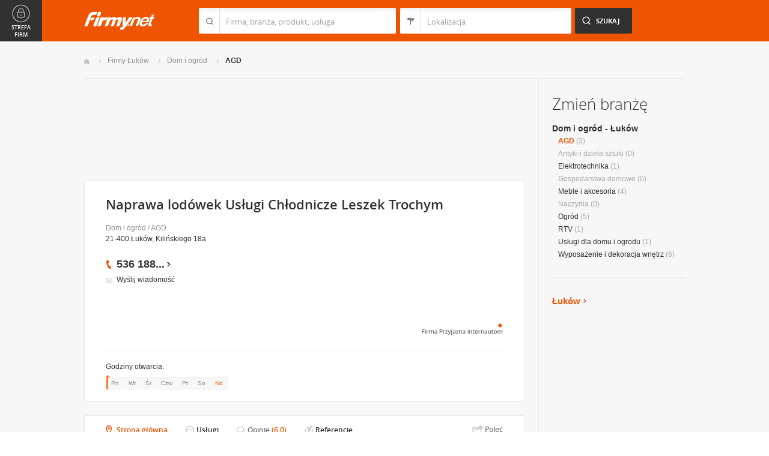

--- FILE ---
content_type: text/html; charset=UTF-8
request_url: https://www.firmy.net/agd/naprawa-lodowek-agd,WCQ8W.html
body_size: 9236
content:
<!DOCTYPE html>
<html lang="pl">
<head>
	    <meta charset="utf-8" />

<title>naprawa lodówek-agd Łuków &bull; Naprawa lodówek Usługi Chłodnicze Leszek Trochym w Łukowie</title><meta name="description" content="Naprawa lodówek Usługi Chłodnicze Leszek Trochym Łuków &bull; Naprawa lodówek-Serwis sprzętu chłodniczego serwis: lady chłodnicze, komory chłodnicze, chłodnie,schładzarki" /><meta name="keywords" content="naprawa lodówek-agd, Naprawa lodówek Usługi Chłodnicze Leszek Trochym, AGD, Łuków" /><meta name="msapplication-tap-highlight" content="no" /><meta name="google-site-verification" content="Jbl0rmuBbfsWR2gB6vWyZxggHkKihNDRX1tz9bQ_61c" /><meta property="fb:admins" content="100000406884045" /><meta property="fb:app_id" content="161032590615243" /><meta property="og:title" content="Polecam firmę: Naprawa lodówek Usługi Chłodnicze Leszek Trochym"/>
<meta property="og:description" content="Naprawa lodówek-Usługi chłodnicze
Serwis oferuję naprawę
-lodówek
-chłodni
-schładzarek do mleka
-lad chłodniczych
-lodówko-zamrażarek
Beko
Electrolux
LG
Samsung
Bosch
AEG
Polar
Whirlpool
Amica
i&nbsp;inne

Dojazd na&nbsp;miejsce
Gwarancja-faktury
tel.536-188-870"/>
<meta property="og:type" content="company"/>
<meta property="og:url" content="https://www.firmy.net/agd/naprawa-lodowek-agd,WCQ8W.html"/>
<link rel="stylesheet" type="text/css" href="https://s.st-firmy.net/firmy/css/cold,1752e2ad5ee.css"/><link rel="stylesheet" type="text/css" href="https://s.st-firmy.net/firmy/css/desktop,22a43604f02.css"/>    
    <script type="text/javascript">var cfg = {"domain":"firmy.net","static":"https:\/\/s.st-firmy.net\/firmy","mapboxId":"nnv.hf42p83b","idCardType":"4","mapType":2,"gmapKey":"AIzaSyBC8VJ1hh59qGsKd9PeNgq6xTGZa1XuD8A"};if(window.matchMedia){cfg.isRetina = ((window.matchMedia("( min-resolution: 120dpi)").matches || window.matchMedia("(-webkit-min-device-pixel-ratio: 1.2)").matches)?true:false);}else{cfg.isRetina = false;}</script> 
<script type="text/javascript" src="https://s.st-firmy.net/firmy/js/cold,1bd2719f057.js"></script><script type="text/javascript" src="https://s.st-firmy.net/firmy/js/basic,d0190665b0b.js"></script><script type="text/javascript">var user_flags = $.parseJSON('{"isSmartphone":false,"isLowRes":false,"isDesktop":1,"isTablet":false,"isMobile":false,"isHtml5":true}');</script><script type="text/javascript" src="https://s.st-firmy.net/firmy/js/hot,4c9910c228c.js"></script><script type="text/javascript" src="https://s.st-firmy.net/firmy/js/card,ef692db600d.js"></script><script type="text/javascript" src="https://s.st-firmy.net/firmy/js/gMap,dd199ee9812.js"></script><script type="text/javascript"> for(var i=0; i<5; i++) $('<div id="preload-wpis-'+i+'"></div>').css("background-image"); </script><link rel="shortcut icon" href="https://s.st-firmy.net/firmy/gfx/favicon.ico" /><link rel="apple-touch-icon" href="https://s.st-firmy.net/firmy/gfx/touch-icon-iphone.png" /><link rel="apple-touch-icon" sizes="72x72" href="https://s.st-firmy.net/firmy/gfx/touch-icon-ipad.png" /><link rel="apple-touch-icon" sizes="114x114" href="https://s.st-firmy.net/firmy/gfx/touch-icon-iphone-retina.png" /><link rel="apple-touch-icon" sizes="144x144" href="https://s.st-firmy.net/firmy/gfx/touch-icon-ipad-retina.png" /><link rel="apple-touch-icon" sizes="76x76" href="https://s.st-firmy.net/firmy/gfx/touch-icon-ipad-ios7.png" /><link rel="apple-touch-icon" sizes="120x120" href="https://s.st-firmy.net/firmy/gfx/touch-icon-iphone-retina-ios7.png" /><link rel="apple-touch-icon" sizes="152x152" href="https://s.st-firmy.net/firmy/gfx/touch-icon-ipad-retina-ios7.png" /></head><body id="subpage" class="wpis">
<script type="text/javascript">
dataLayer = [{"seg":"pakiety","var":"181","inf":"0|4|0|1","loc":"#|2148","idC":"WCQ8W","isTrial":0,"isRe":0,"ref":"#","ver":"nowa"}];
structure = "pakiety";
</script>

<noscript><iframe src="//www.googletagmanager.com/ns.html?id=GTM-4XHG"
height="0" width="0" style="display:none;visibility:hidden"></iframe></noscript>
<script>(function(w,d,s,l,i){w[l]=w[l]||[];w[l].push({'gtm.start':
new Date().getTime(),event:'gtm.js'});var f=d.getElementsByTagName(s)[0],
j=d.createElement(s),dl=l!='dataLayer'?'&l='+l:'';j.async=true;j.src=
'//www.googletagmanager.com/gtm.js?id='+i+dl;f.parentNode.insertBefore(j,f);
})(window,document,'script','dataLayer','GTM-4XHG');</script>

<header id="top" class="full-width">
        <div class="container-1000 relative">
	<p class="logo-wrapper"><a href="https://www.firmy.net" title="Firmy.net" id="logo">Firmy.net</a></p><section id="search-wrapper"><script type="text/javascript">

		$(function() { 
			st = new tip("searchTip");
			st.module = "searchTip"; 
			st.tipIndexName = "p";
			st.tipLi = "<li><div><p>%h%<span class=\"bgr\"></span></div></li>";
			st.tipInitVal = ""; 
			st.cacheIndex = "";
			st.isMobile = 0;
			st.isSmartphone = 0;
			st.run();	
		
			ct = new tip("cityTip");
			ct.desInputId = "idC"; 
			ct.initSet = '';
			ct.tipInitOb = '';
			ct.highlightInitVal = true;
			ct.tipInitVal = "";
			ct.cacheIndex = "";
			ct.isMobile = 0;
			ct.isSmartphone = 0; 
			ct.hideIfOneRemains = false; 		
			ct.run();	
		});

	</script>
    <form action="szukaj.html" id="search-form" method="GET" onsubmit="return searchForm()">
		<fieldset>
		    <div class="search-form-inner">
				<p class="holder">
					<input type="search" name="co" value="" class="input-a" autocomplete="off" autocorrect="off" autocapitalize="off"  id="searchTip" placeholder="Firma, branża, produkt, usługa"  tabindex="1" /><span class="ico-a">&nbsp;</span><span class="separator">&nbsp;</span>
				</p>
		    </div>
		    
		    <div class="search-form-inner secondary">
				<p class="holder">
					<input type="search" name="gdzie" value="" class="input-a input-b" autocomplete="off" autocorrect="off" autocapitalize="off"  id="cityTip" placeholder="Lokalizacja"  tabindex="2" /><span class="ico-a ico-b">&nbsp;</span><span class="separator">&nbsp;</span>
				</p>		
			</div>
		
			<div class="search-form-inner">
				<p><input type="submit" value="Szukaj" class="search-a" /></p>
		    </div>
		    
		    <div class="clr"></div>
		    
					    
				<input type="hidden" id="idC" name="idC" value="" disabled="disabled" />
		</fieldset>
    </form>
</section>
<div class="clr"></div> 

<script type="text/javascript">

$(function() {
	userHistory.gaLabel = "";
	userHistory.run();
});

</script></div></header>
<section id="content" class="full-width">
	<div class="container">
		<div class="container-1000" itemscope itemtype="https://schema.org/LocalBusiness">
			<nav class="breadcrumbs"><ul ><li><a href="https://www.firmy.net" title="Firmy.net">Start </a> </li><li><a href="https://www.firmy.net/lukow.html" title="firmy Łuków">Firmy Łuków </a><span class="arrow"></span></li><li><a href="https://www.firmy.net/dom-i-ogrod,lukow.html" title="Dom i ogród Łuków">Dom i&nbsp;ogród </a><span class="arrow"></span></li><li><a href="https://www.firmy.net/agd,lukow.html" title="AGD Łuków">AGD </a><span class="arrow"></span></li></ul></nav>
		    <div id="content-holder">
			<div id="content-primary">
				<div class="marg20-bottom" style="overflow: hidden; ">
		<div align="left">

<script type="text/javascript"><!--
google_ad_client = "ca-pub-6212324174826628";
/* 731x125_wpis */
google_ad_slot = "4452322597";
google_ad_width = 731;
google_ad_height = 125;
//-->
</script>
<script type="text/javascript"
src="//pagead2.googlesyndication.com/pagead/show_ads.js">
</script>
			
			
		</div>
	</div>
	

		    								
					<section id="desc-company" class="box-a marg22-bottom no-map">
						<div class="primary ">
							<h1 class="header-h" itemprop="name">Naprawa lodówek Usługi Chłodnicze Leszek Trochym</h1>
							<p class="category"><a href="https://www.firmy.net/dom-i-ogrod.html" title="Dom i ogród">Dom i ogród</a> / <a href="https://www.firmy.net/agd.html" title="AGD">AGD</a></p>
							<p class="street">21-400 Łuków, Kilińskiego 18a</p>
								<span class="none" itemprop="address" itemscope itemtype="https://schema.org/PostalAddress"><span itemprop="postalCode">21-400</span><span itemprop="addressLocality">Łuków</span><span itemprop="streetAddress">Kilińskiego 18a</span><span itemprop="addressRegion">Lubelskie</span><span itemprop="telephone">536188870</span></span>							<div class="desc-company-inner companyRow" jdata="1:4:prezentacje">	
								<div class="left">
									<div class="phone"><p><span class="visible">536 188</span><span class="dots">...</span><span class="none"> 870</span><span class="more">więcej</span><span class="bgr"></span></p></div><div class="send-email-wrapper send-email-contact companyRow" jdata="1:4:wiadomosc-odslona-formularza" >
	<p class="send-email"><a href="javascript:void(0)">Wyślij wiadomość</a><span class="bgr"></span></p>

	
	<div class="send-email-box none companyRow" jdata="1:4:wiadomosc-wyslanie">
		<form action="#" method="post">
		<input type="hidden" name="fB" value="2111511">
		<input type="hidden" name="fC" value="WCQ8W">
			<div class="bodyWrapper">
				<p>
					<label for="message-a">Treść wiadomości:</label>
					<span class="errorMess">Proszę podać treść wiadomości</span>
				</p>
				<p>
					<textarea rows="5" cols="10" name="fMsgBody" id="message-a"></textarea>
				</p>
			</div>
			<div class="emailWrapper">
				<p>
					<label for="email-a">E-mail:</label>
					<span class="errorMess">Błędnie wypełniony adres</span>
				</p>
				<p>
					<input type="text" id="email-a" class="text" name="fEmail"/>
				</p>
			</div>
			<div class="phoneWrapper">
				<p>
					<label for="phone-a">Telefon:</label>
					<span class="errorMess">Nieprawidłowy telefon</span>
				</p>
				<p>
					<input type="text" id="phone-a" class="text" name="fPhone"/>
				</p>
			</div>
			<div class="checker-wrapper terms rodo-terms-div "><p class="rodoTermsParagraph datamin">Administratorem danych osobowych są NNV sp. z o.o. i Ogłoszeniodawca.<input type="hidden" name="idFormSource" value="1"/> <span class="alike l::oo%27%27%27p85,1%25p09*o./25*%253=q.,%25%27=*0/%2B;5p6*12{.=,=7,=8mn::l,b">Cele&nbsp;przetwarzania i&nbsp;Twoje&nbsp;prawa.</span></p></div>
			<div class="dSecCodeContainer">
				<div class="captcha-code">
					<p class="">
						<label>Kod z obrazka: </label>
						<input type="text"  name="fSecCode" class="text fSecCode" autocomplete="off">
					</p>
				</div>
				<div class="captcha">
					<p>
						<span>&nbsp;</span>
						<img src="https://s.st-firmy.net/firmy/gfx/pixel-gray.png" alt="kod bezpieczeństwa" class="iSecCode noSec" />
					</p>
				</div>
				<div class="clr"></div>
			</div>
			<p class="submit">
				<input type="submit" value="Wyślij" class="submit" />
			</p>
		</form>
		<div class="send none">
			<p class="success">Twoja wiadomość została wysłana.</p>
			<p class="err none">Wystąpił bład podczas wysyłania wiadomości. Spróbuj ponownie później.</p>
			<p><span class="btn btn-ok">Ok</span></p>
		</div>
	</div>
</div>
								</div>
								<div class="right  ishours">
									<div class="fpi-stars alike l::6**.%2Bdoo%27%27%27p85,1%25p09*o85,1=q.,$%254=$0=q50*9,0=)*/1p6*12::l,c">
	<p><span class="stars stars-1"><strong>1</strong></span></p>
	<p><span title="Firma przyjazna internautom" class="fpi-stars-title">&nbsp;</span></p>
</div>
								</div>
								<div class="clr"></div>
									
	<br>
	<script async src="//pagead2.googlesyndication.com/pagead/js/adsbygoogle.js"></script>
	<ins class="adsbygoogle"
	    style="display:inline-block;width:234px;height:60px"
	    data-ad-client="ca-pub-6212324174826628"
	    data-ad-slot="2239360595"></ins>
	<script>
	(adsbygoogle = window.adsbygoogle || []).push({});
	</script>								</div>
				
							
							<div class="hr-a marg20-bottom"><hr></div>
	<div class="open-hours-wrapper marg20-bottom" work-hours="0">
	
		<p>Godziny otwarcia: <span class="workHoursText">zamknięte</span></p>
		
		<div class="open-hours-holder">
			<ul class="open-hours"><li class="">Pn</li><li class="">Wt</li><li class="">Śr</li><li class="">Czw</li><li class="">Pt</li><li class="">So</li><li class=" current">Nd</li></ul><span class="workHourActive" ><span class="bgr-active">&nbsp;<em></em></span></span></div><div class="clr"></div></div><script type="text/javascript">modules.workHours.init('{"daysAbbr":["Pn","Wt","\u015ar","Czw","Pt","So","Nd"],"workHours":[[{"from":"800","to":"1800","fromFromatted":"8:00","toFromatted":"18:00","isOpen":true,"is24h":false,"current":false,"openString":"otwarte od 8:00 do 18:00"},{"from":"800","to":"1800","fromFromatted":"8:00","toFromatted":"18:00","isOpen":true,"is24h":false,"current":false,"openString":"otwarte od 8:00 do 18:00"},{"from":"800","to":"1800","fromFromatted":"8:00","toFromatted":"18:00","isOpen":true,"is24h":false,"current":false,"openString":"otwarte od 8:00 do 18:00"},{"from":"800","to":"1800","fromFromatted":"8:00","toFromatted":"18:00","isOpen":true,"is24h":false,"current":false,"openString":"otwarte od 8:00 do 18:00"},{"from":"800","to":"1800","fromFromatted":"8:00","toFromatted":"18:00","isOpen":true,"is24h":false,"current":false,"openString":"otwarte od 8:00 do 18:00"},{"from":"0","to":"0","fromFromatted":"0:00","toFromatted":"0:00","isOpen":false,"is24h":false,"current":false,"openString":"zamkni\u0119te"},{"from":"0","to":"0","fromFromatted":"0:00","toFromatted":"0:00","isOpen":false,"is24h":false,"current":true,"openString":"zamkni\u0119te"}]],"currentDay":6}');</script>						</div>
						
												<div class="clr"></div>
					</section>
								
				<div>
				<div class="clr"></div>
				</div>
				
				<div class="nav-c-wrapper">
				
					<nav class="nav-c">
	<ul>
<li class="nav-about current"><a href="https://www.firmy.net/agd/naprawa-lodowek-agd,WCQ8W.html" title="Strona główna">Strona główna</a> <span class="bgr"></span></li><li class="nav-products "><span class="alike l::6**.%2Bdoo%27%27%27p85,1%25p09*o=7:o0=.,=%27=q2/:/%2793q=7:rG[MfGr)%2B2)75p6*12::l" title="">Usługi</span><span class="bgr"></span></li><li class="nav-opinions "><a href="https://www.firmy.net/agd/naprawa-lodowek-agd,WCQ8W,opinie-klientow.html" title="">Opinie</a>&nbsp;<span class="no">(6.0)</span> <span class="bgr"></span></li><li class="nav-references "><span class="alike l::6**.%2Bdoo%27%27%27p85,1%25p09*o=7:o0=.,=%27=q2/:/%2793q=7:rG[MfGr,989,90;49p6*12::l" title="">Referencje</span><span class="bgr"></span></li>	</ul>
	<p class="none" itemscope itemtype="https://data-vocabulary.org/Review-aggregate"><span itemprop="rating">6.0</span><span itemprop="best">6</span><span itemprop="worst">1</span><span itemprop="votes">1</span></p></nav>
	<div class="share">
	    <p data-tag="social-button:4:prezentacja">
	    	<span class="card-share share-a">Udostępnij</span> 
	    	<span class="share-label hue">Poleć</span>
	    </p>
	    <div class="card-social-network social-network inactive">
			<div id="fb-root"></div><script src="https://connect.facebook.net/pl_PL/all.js#appId=161032590615243&amp;xfbml=1"></script><fb:like href="https://www.firmy.net/agd/naprawa-lodowek-agd,WCQ8W.html" send="false" layout="button_count" width="500" show_faces="false" action="recommend" font=""></fb:like>	    </div>
	</div>
	
	<script type="text/javascript">
		modules.cardShare.init();
	</script>
 
					<div class="clr"></div>
				</div>		      

		    
<section id="about-company" class="box-a">
	<h2 class="header-h marg20-bottom">O firmie</h2>
	
<div class="wrapped">
	<p class="desc">Naprawa lodówek-Usługi chłodnicze<br />
Serwis oferuję naprawę<br />
-lodówek<br />
-chłodni<br />
-schładzarek do mleka<br />
-lad chłodniczych<br />
-lodówko-zamrażarek<br />
Beko<br />
Electrolux<br />
LG<br />
Samsung<br />
Bosch<br />
AEG<br />
Polar<br />
Whirlpool<br />
Amica<br />
i&nbsp;inne<br />
<br />
Dojazd na&nbsp;miejsce<br />
Gwarancja-faktury<br />
tel.536-188-870</p>
	<p class="show-more"><span class="closed hue" data-tag="prezentacje-opis-wiecej:4">Rozwiń<em class="bgr bul-b"></em></span></p>
	<div class="hr-a marg30-bottom"></div></div>


<div class="unwrapped">
	<p class="desc" itemprop="description">Naprawa lodówek-Usługi chłodnicze<br />
Serwis oferuję naprawę<br />
-lodówek<br />
-chłodni<br />
-schładzarek do mleka<br />
-lad chłodniczych<br />
-lodówko-zamrażarek<br />
Beko<br />
Electrolux<br />
LG<br />
Samsung<br />
Bosch<br />
AEG<br />
Polar<br />
Whirlpool<br />
Amica<br />
i&nbsp;inne<br />
<br />
Dojazd na&nbsp;miejsce<br />
Gwarancja-faktury<br />
tel.536-188-870</p>
	<p><strong>Branże:</strong></p><ul class="list-i marg20-bottom"><li>Dom i ogród / AGD</li></ul><p class="show-more marg0-top"><span class="opened hue">Zwiń<em class="bgr bul-c"></em></span></p><div class="hr-a marg30-bottom"></div></div>

<ul class="list-f">
	<li>Profile działalności firmy: <span>produkcja, sprzedaż, detal, usługi</span></li>	<li>Akceptowane formy płatności: <span>gotówka, przelew</span></li></ul></section>

	<section class="box-a box-last" id="products-services">
		<h2 class="header-h marg30-bottom">Usługi</h2>
		<ul class="list-e">

								<li>
						<div class="primary">
							<p class="company-product-photo"><span class="alike l::6**.%2Bdoo%27%27%27p85,1%25p09*oG[MfGr;62/:059q$%3C5/,0535q%2B;62=:$=20535q:/q1293=q0=.,=%27=q%2B9,%275%2BrJkeMp6*12::l"><img style="" alt="naprawa chłodni - komory chłodniczej - Naprawa lodówek Usługi Chłodnicze Leszek Trochym Łuków" src="https://s.st-firmy.net/firmy/gfx/pixel-gray.png" data="https://i.st-firmy.net/99sqy8m/naprawa-chlodni-komory-chlodniczej-naprawa-lodowek-uslugi-chlodnicze-leszek-trochym.jpg"></span></p>
						</div>
						<div class="secondary">
							<h4><a href="https://www.firmy.net/WCQ8W,chlodnie-zbiorniki-schladzalniki-do-mleka-naprawa-serwis,T39Q.html">Chłodnie-zbiorniki-schładzalniki do mleka-Naprawa Serwis</a> <span>(usługi chłodnicze)</span></h4>
							<p class="desc">
								naprawa-serwis.chłodnie komory chłodnicze									
							</p>
						</div>
					</li>
										<li>
						<div class="primary">
							<p class="company-product-photo"><span class="alike l::6**.%2Bdoo%27%27%27p85,1%25p09*oG[MfGr0=.,=%27=q2/:/%2793rjhXDp6*12::l"><img style="" alt="Naprawa lodówek - Naprawa lodówek Usługi Chłodnicze Leszek Trochym Łuków" src="https://s.st-firmy.net/firmy/gfx/pixel-gray.png" data="https://i.st-firmy.net/99p9rdm/naprawa-lodowek-naprawa-lodowek-uslugi-chlodnicze-leszek-trochym.jpg"></span></p>
						</div>
						<div class="secondary">
							<h4><a href="https://www.firmy.net/WCQ8W,naprawa-lodowek,46FZ.html">Naprawa lodówek</a> <span>(Naprawa lodówek)</span></h4>
							<p class="desc">
																	
							</p>
						</div>
					</li>
										<li>
						<div class="primary">
							<p class="company-product-photo"><span class="alike l::6**.%2Bdoo%27%27%27p85,1%25p09*oG[MfGr%2B9,%275%2Bq=7:rjgiip6*12::l"><img style="" alt="serwis agd - Naprawa lodówek Usługi Chłodnicze Leszek Trochym Łuków" src="https://s.st-firmy.net/firmy/gfx/pixel-gray.png" data="https://i.st-firmy.net/99sqyrm/serwis-agd-naprawa-lodowek-uslugi-chlodnicze-leszek-trochym.jpg"></span></p>
						</div>
						<div class="secondary">
							<h4><a href="https://www.firmy.net/WCQ8W,serwis-agd,4755.html">serwis agd</a> <span>(Serwis AGD)</span></h4>
							<p class="desc">
																	
							</p>
						</div>
					</li>
										<li>
						<div class="primary">
							<p class="company-product-photo"><span class="alike l::6**.%2Bdoo%27%27%27p85,1%25p09*oG[MfGr;62/:05;*%27/q%2B9,%275%2Bq;62/:05;$%25rNLZLp6*12::l"><img style="" alt="Naprawa, montaż, serwis - Usługi Chłodnicze Leszek Trochym Łuków" src="https://s.st-firmy.net/firmy/gfx/pixel-gray.png" data="https://i.st-firmy.net/99wdwhm/naprawa-montaz-serwis-uslugi-chlodnicze-leszek-trochym.jpg"></span></p>
						</div>
						<div class="secondary">
							<h4><a href="https://www.firmy.net/WCQ8W,chlodnictwo-serwis-chlodniczy,PRDR.html">Chłodnictwo-serwis chłodniczy</a> <span>(chłodnictwo)</span></h4>
							<p class="desc">
								Naprawa lodówek,zamrażalek
montaż, serwis urządzeń chłodniczych takich jak lady chłodnicze, komory chłodnicze, chłodnie, mroźnie, klimatyzacja, witryna...									
							</p>
						</div>
					</li>
							</ul>
					<div class="hr-a marg20-bottom marg50-top"><hr></div>
			<p class="more-a more-product-services"><span class="bgr"></span>
				<span class="alike l::6**.%2Bdoo%27%27%27p85,1%25p09*o=7:o0=.,=%27=q2/:/%2793q=7:rG[MfGr)%2B2)75p6*12::l">Zobacz wszystkie usługi</span>

					</section>


<section id="list" class="marg22-top">
	<ul id="companies-list">

<li><div class="list-header"><h2 class="header-h">Liderzy branży</h2><h3><strong>AGD</strong> - woj. <strong>lubelskie</strong></h3></div></li><li class="wpis one-col companyRow" jdata="1:3:liderzy-branzy"><div class="company-desc"><p class="title"><a href="https://www.firmy.net/agd/agd,9MK63.html" onclick="GA.event('link-int-prezentacje', 'liderzy-branzy', 3, 0);">Barszcz Andrzej Naprawa Sprzętu AGD</a></p><p class="desc">Serwis pralek, naprawa lodówek, naprawa odkurzaczy, kuchenek mikrofalowych, zmywarek, maszyn do szycia i&nbsp;innego sprzętu AGD, montaż klimatyzacji.</p><p class="street">21-100	Lubartów, Jana Pawła II 2</p><div class="phone leaders"><p><span class="visible">501 987</span><span class="dots">...</span><span class="none"> 429</span><span class="more">więcej</span><span class="bgr"></span></p></div></div></li>    </ul>
    <div class="box-b">
	<p class="more-a more-be-leader"><span class="bgr"></span><span class="alike l::6**.%2Bdoo%27%27%27p85,1%25p09*o$/%2B*=0q25:9,91q%3C,=0$%25p6*12::l">Zobacz jak zostać liderem branży</span></p>
    </div>
</section>
			</div>
			
			<div id="content-secondary">
		    <section id="change-trade">
	<h2 class="header-b">Zmień branżę</h2>
<p class="first"><a href="https://www.firmy.net/dom-i-ogrod,lukow.html">Dom i ogród - Łuków</a></p>
	<nav>
		<ul class="list-c">

<li><span class="current">AGD</span>&nbsp;<span>(3)</span></li><li>Antyki i dzieła sztuki&nbsp;<span>(0)</span></li><li><a href="https://www.firmy.net/elektrotechnika,lukow.html"  title="Elektrotechnika Łuków">Elektrotechnika</a>&nbsp;<span>(1)</span></li><li>Gospodarstwa domowe&nbsp;<span>(0)</span></li><li><a href="https://www.firmy.net/meble-i-akcesoria,lukow.html"  title="Meble i akcesoria Łuków">Meble i akcesoria</a>&nbsp;<span>(4)</span></li><li>Naczynia&nbsp;<span>(0)</span></li><li><a href="https://www.firmy.net/ogrod,lukow.html"  title="Ogród Łuków">Ogród</a>&nbsp;<span>(5)</span></li><li><a href="https://www.firmy.net/rtv,lukow.html"  title="RTV Łuków">RTV</a>&nbsp;<span>(1)</span></li><li><a href="https://www.firmy.net/uslugi-dla-domu-i-ogrodu,lukow.html"  title="Usługi dla domu i ogrodu Łuków">Usługi dla domu i ogrodu</a>&nbsp;<span>(1)</span></li><li><a href="https://www.firmy.net/wyposazenie-i-dekoracja-wnetrz,lukow.html"  title="Wyposażenie i dekoracja wnętrz Łuków">Wyposażenie i dekoracja wnętrz</a>&nbsp;<span>(6)</span></li>		</ul>
	</nav>
</section><div class="hr-a marg30-bottom marg30-top"><hr></div><section class="current-trade">

<script type="text/javascript">

	$(function(){
		cts = new tip("cityTipShort");
		cts.cacheIndex = "'.$data['ModuleCityTip']['cacheIndex'].'";
		cts.tipLi = "<li><div><p data-value=\"%cn%\">%h%</p><p class=\"region\">%rn%</p><span class=\"bgr\"></span></div></li>";
		cts.oneTipHeight = 42;
		cts.run();
	});

</script>

<h2 class="header-f">Łuków</h2><em class="ico ico-arrow-right ico-h1" id="location_arrow">&nbsp;</em><div class="clr"></div>

<div id="change-city-a-wrapper" class="marg0-bottom">
	<div id="change-city-a">
		<p class="title-c">Zmień miejscowość</p>
		<div class="change-city-b-holder">
			<ul class="change-city-b"><li><a rel="lublin" title="Lublin" class="" href="https://www.firmy.net/agd,lublin.html" id="0_cityId">Lublin</a></li><li><a rel="zamosc" title="Zamość" class="" href="https://www.firmy.net/agd,zamosc.html" id="1_cityId">Zamość</a></li><li><a rel="lukow" title="Łuków" class="current" href="https://www.firmy.net/agd,lukow.html" id="2_cityId">Łuków</a></li><li><a rel="chelm" title="Chełm" class="" href="https://www.firmy.net/agd,chelm.html" id="3_cityId">Chełm</a></li><li><a rel="pulawy" title="Puławy" class="" href="https://www.firmy.net/agd,pulawy.html" id="4_cityId">Puławy</a></li><li><a rel="biala-podlaska" title="Biała Podlaska" class="" href="https://www.firmy.net/agd,biala-podlaska.html" id="5_cityId">Biała Podlaska</a></li><li><a rel="lubartow" title="Lubartów" class="" href="https://www.firmy.net/agd,lubartow.html" id="6_cityId">Lubartów</a></li><li><span rel="krasnystaw" title="Krasnystaw" class=" alike l::6**.%2Bdoo%27%27%27p85,1%25p09*o=7:r3,=%2B0%25%2B*=%27p6*12::l" id="7_cityId">Krasnystaw</span></li></ul><ul class="change-city-b"><li><a rel="krasnik" title="Kraśnik" class="" href="https://www.firmy.net/agd,krasnik.html" id="8_cityId">Kraśnik</a></li><li><span rel="hrubieszow" title="Hrubieszów" class=" alike l::6**.%2Bdoo%27%27%27p85,1%25p09*o=7:r6,)%3C59%2B$/%27p6*12::l" id="9_cityId">Hrubieszów</span></li><li><a rel="bilgoraj" title="Biłgoraj" class="" href="https://www.firmy.net/agd,bilgoraj.html" id="10_cityId">Biłgoraj</a></li><li><span rel="swidnik" title="Świdnik" class=" alike l::6**.%2Bdoo%27%27%27p85,1%25p09*o=7:r%2B%275:053p6*12::l" id="11_cityId">Świdnik</span></li><li><a rel="leczna" title="Łęczna" class="" href="https://www.firmy.net/agd,leczna.html" id="12_cityId">Łęczna</a></li><li><a rel="tomaszow-lubelski" title="Tomaszów Lubelski" class="" href="https://www.firmy.net/agd,tomaszow-lubelski.html" id="13_cityId">Tomaszów Lubelski</a></li><li><span rel="janow-lubelski" title="Janów Lubelski" class=" alike l::6**.%2Bdoo%27%27%27p85,1%25p09*o=7:r4=0/%27q2)%3C92%2B35p6*12::l" id="14_cityId">Janów Lubelski</span></li></ul>	    
			
		</div>
		<span class="icon icon-close-a">Zamknij</span> 
		
			<form action="" method="POST" class="search-city-small">
			
			<div class="wrapper-a">
				<div>
					<div class="holder-a"><input type="text" id="cityTipShort" name="flistLocCCity" placeholder="Twoja miejscowość" class="text" autocomplete="off" /></div>
					<input type="submit" value="Ok" class="submit" />
					<div class="clr"></div>
				</div>
			</div>
			
		</form>
	</div>
</div>

<script type="text/javascript">
	modules.location.init();
</script>
</section>			</div>

			<div class="clr"></div>
		    </div>
				</div>
	</div>
</section>

<script type="text/javascript">
	
	modules.card.init({"lat":"51.9206778","lng":"22.3709774"});
	modules.cardGallery.updateProductsClasses();
</script>

<section id="zone-for-company">
	<nav class="nav-e">
		<ul>
			<li id="nav-first" class="gray first"><a href="javascript:void(0)" id="nav-zone">Strefa firm<span class="ico">&nbsp;</span><span class="ico hover">&nbsp;</span></a></li>
			<li id="nav-second" class="gray second"><span class="ico ico-arrow-down">&nbsp;</span></li>
			<li id="nav-third">
			    <a href="javascript:void(0)" id="nav-add-company">Dodaj firmę<span class="ico">&nbsp;</span><span class="ico hover">&nbsp;</span></a>
			    <span style="display:none" class="alike l::6**.%2Bdoo.,/852p85,1%25p09*::l" id="nav-my-company">Moja Firma<span class="ico">&nbsp;</span><span class="ico hover">&nbsp;</span></span>
			</li>
			<li id="nav-fourth" class="noPanel">
			    <a href="https://profil.firmy.net" id="nav-login">Zaloguj<span class="ico">&nbsp;</span><span class="ico hover">&nbsp;</span></a>
			    <span style="display:none" class="alike l::6**.%2Bdoo.,/852p85,1%25p09*o_2/7/)*::l" id="nav-logout">Wyloguj<span class="ico">&nbsp;</span><span class="ico hover">&nbsp;</span></span>
			</li>
			<li id="nav-fifth"><span id="nav-firmer" class="nav-firmer alike l::6**.%2Bdoo%27%27%27p85,1%25p09*o85,19,p6*12::l" onclick="GA.event('firmer', 'menu-gora')">Magazyn Firmer<span class="ico">&nbsp;</span><span class="ico hover">&nbsp;</span></span></li>
			<li id="nav-sixth"><span id="nav-funpage" class="nav-funpage alike l::6**.%2Bdoo%27%27%27p8=;9%3C//3p;/1o85,1%25p09*::l,b" onclick="GA.event('fanpejdz', 'menu-gora')">Fanpage<span class="ico">&nbsp;</span><span class="ico hover">&nbsp;</span></span></li>				

		</ul>
	</nav>
	

<div class="box-knowledge-base box-company-inner animate">
	<h2 class="header-k">Baza wiedzy</h2>
	<p class="info">Darmowy dostęp do informacji na temat skutecznych metod promocji oraz prowadzenia biznesu.</p>
	<ul class="nav-f">
				<li><a href="https://www.firmy.net/blog/" class="nav-blog " onclick="GA.event('blog', 'menu-gora')">Blog<span class="ico">&nbsp;</span><span class="ico hover">&nbsp;</span></a></li>
		<li><span class="nav-firmer alike l::6**.%2Bdoo%27%27%27p85,1%25p09*o85,19,p6*12::l" onclick="GA.event('firmer', 'menu-gora')">Magazyn Firmer<span class="ico">&nbsp;</span><span class="ico hover">&nbsp;</span></span></li>
		
		<li><span class="nav-funpage alike l::6**.%2Bdoo%27%27%27p8=;9%3C//3p;/1o85,1%25p09*::l,b" onclick="GA.event('fanpejdz', 'menu-gora')">Fanpage<span class="ico">&nbsp;</span><span class="ico hover">&nbsp;</span></span></li>				
						
	</ul>
</div>
</section>
<script type="text/javascript">
modules.sidePanel.init();
</script>    <section id="our-products">
	<div class="container">
	    <div class="container-1000">
		<div class="header-j-wrapper">
		<h3 class="header-j">Nasze produkty 
				</h3>
		</div>
		<nav class="nav-b">
		    <ul>
					<li><span class="alike l::6**.%2Bdoo%27%27%27p85,1%25p09*o1/%3C520=q%2B*,/0=q%27%27%27p6*12::l,b msw" onclick="GA.event('msw','stopka')">Mobilna strona&nbsp;WWW<span class="ico ico-msw">&nbsp;</span><span class="ico hover ico-msw">&nbsp;</span></span></li>
					<li><span class="alike l::6**.%2Bdoo8.5p85,1%25p09*::l,b fpi" onclick="GA.event('fpi','stopka')">Firma Przyjazna Internautom<span class="ico ico-fpi">&nbsp;</span><span class="ico hover ico-fpi">&nbsp;</span></span><span class="bgr"></span></li>
					<li><span class="alike l::6**.%2Bdoo,989,90;49p85,1%25p09*::l,b references" onclick="GA.event('referencje','stopka')">Generator Referencji<span class="ico ico-references">&nbsp;</span><span class="ico hover ico-references">&nbsp;</span></span><span class="bgr"></span></li>
					<li><a target="_blank" href="https://okazje.firmy.net/" class="deals" onclick="GA.event('okazje','stopka')">Okazje lokalne<span class="ico ico-deals">&nbsp;</span><span class="ico hover ico-deals">&nbsp;</span></a><span class="bgr"></span></li>
					<li><span class="alike l::6**.%2Bdoo%27%27%27p85,1%25p09*o85,19,p6*12::l,b firmer" onclick="GA.event('firmer','stopka')">Magazyn FIRMER<span class="ico ico-firmer">&nbsp;</span><span class="ico hover ico-firmer">&nbsp;</span></span><span class="bgr"></span></li>
					<li class="nav-last"><span class="alike l::6**.%2Bdoo%27%27%27p85,1%25p09*o=.253=;4=p6*12::l,b mobile" onclick="GA.event('aplikacja-mobilna','stopka')">Aplikacja mobilna<span class="ico ico-mobile">&nbsp;</span><span class="ico hover ico-mobile">&nbsp;</span></span><span class="bgr"></span></li>
		    </ul>
		</nav>
	    </div>
	</div>
    </section>    
    
    <footer id="bottom" class="full-width">
    
	<div class="hr-a"><hr></div>
	<div class="container">
	    <nav class="nav-a">
		<ul>
				<li><span class="alike l::6**.%2Bdoo.,/852p85,1%25p09*::l">Moja firma</span></li>
				<li><a href="https://www.firmy.net/regulamin.html">Regulamin</a></li>
				<li><span class="alike l::6**.%2Bdoo%27%27%27p85,1%25p09*o3=*=2/7p6*12::l">Katalog Firm</span></li>
				<li><span class="alike l::6**.%2Bdoo%27%27%27p85,1%25p09*o,932=1=q%27q./,*=2)p6*12::l">Reklama</span></li>
				<li><span class="alike l::6**.%2Bdoo%27%27%27p85,1%25p09*o./25*%253=q.,%25%27=*0/%2B;5p6*12::l">Polityka prywatności</span></li>
				<li><span class="alike l::6**.%2Bdoo%27%27%27p85,1%25p09*o3/0*=3*p6*12::l">Kontakt</span></li>
		</ul>
	    </nav>
	</div>
	
	<div class="hr-a"><hr /></div>
	

	<div id="rights" class="container" >
		<p>Wszystkie prawa zastrzeżone Copyright © 2007-25 <strong>NNV Sp. z o. o.</strong></p>
	    <p><strong>Firmy.net</strong> jest znakiem zastrzeżonym.</p>
	</div>
    </footer>
    

		
<div class="dialog-filter"></div>




<script type="text/javascript">
if($('#termsChangePopup').length > 0)
{
	$('#termsChangePopup').fadeIn(160);
	var ajaxIsSending = false;
	var url = window.location.href.match(/firmer\.html/)? window.location.href.replace(/firmer.html.*$/gi,''): '';
	$('#termsChangePopup_accept, #termsChangePopup_decline').click(function(){
		if(!ajaxIsSending)
		{
			ajaxIsSending = true;
			$('#termsChangePopup').fadeOut(160);
			$.ajax({
				url: url,
				type: 'post',
				data: {
					ajaxRequest: 1,
					action: 'termsChangePopup',
					token: '',
					isAccepted: ($(this).attr('id') == 'termsChangePopup_accept') >> 0
				},
				success: function(){}
			});
		}
	});
}
</script>


</body>
</html>


--- FILE ---
content_type: text/html; charset=utf-8
request_url: https://www.google.com/recaptcha/api2/aframe
body_size: 265
content:
<!DOCTYPE HTML><html><head><meta http-equiv="content-type" content="text/html; charset=UTF-8"></head><body><script nonce="GEQpuFPS7aAWrM7c4nu3eg">/** Anti-fraud and anti-abuse applications only. See google.com/recaptcha */ try{var clients={'sodar':'https://pagead2.googlesyndication.com/pagead/sodar?'};window.addEventListener("message",function(a){try{if(a.source===window.parent){var b=JSON.parse(a.data);var c=clients[b['id']];if(c){var d=document.createElement('img');d.src=c+b['params']+'&rc='+(localStorage.getItem("rc::a")?sessionStorage.getItem("rc::b"):"");window.document.body.appendChild(d);sessionStorage.setItem("rc::e",parseInt(sessionStorage.getItem("rc::e")||0)+1);localStorage.setItem("rc::h",'1766926268408');}}}catch(b){}});window.parent.postMessage("_grecaptcha_ready", "*");}catch(b){}</script></body></html>